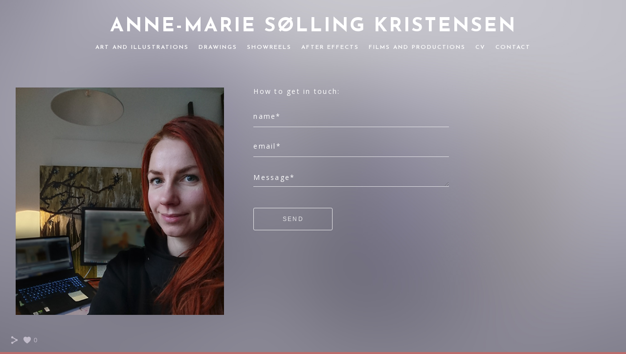

--- FILE ---
content_type: text/html; charset=UTF-8
request_url: https://www.am-animation.com/contact-7
body_size: 7006
content:
<!doctype html>
<html lang="en" site-body ng-controller="baseController" prefix="og: http://ogp.me/ns#">
<head>
        <title>Contact</title>
    <base href="/">
    <meta charset="UTF-8">
    <meta http-equiv="X-UA-Compatible" content="IE=edge,chrome=1">
    <meta name="viewport" content="width=device-width, initial-scale=1">

    <link rel="manifest" href="/manifest.webmanifest">

	
    <meta name="keywords" content="am-animation.com, Contact, Animator, After Effects Animator ">
    <meta name="generator" content="am-animation.com">
    <meta name="author" content="am-animation.com">

    <meta itemprop="name" content="Contact">
    <meta itemprop="url" content="https://www.am-animation.com/contact-7">

    <link rel="alternate" type="application/rss+xml" title="RSS Contact" href="/extra/rss" />
    <!-- Open Graph data -->
    <meta property="og:title" name="title" content="Contact">

	
    <meta property="og:site_name" content="Anne-Marie Sølling Kristensen">
    <meta property="og:url" content="https://www.am-animation.com/contact-7">
    <meta property="og:type" content="website">

    
    <meta property="fb:app_id" content="291101395346738">

    <!-- Twitter Card data -->
    <meta name="twitter:url" content="https://www.am-animation.com/contact-7">
    <meta name="twitter:title" content="Contact">

	
	<meta name="twitter:site" content="Anne-Marie Sølling Kristensen">
    <meta name="twitter:creator" content="am-animation.com">

    <link rel="dns-prefetch" href="https://cdn.portfolioboxdns.com">

    	
    <link rel="icon" href="https://cdn.portfolioboxdns.com/pb3/application/_img/app/favicon.png" type="image/png"/>
    <link rel="shortcut icon" href="https://cdn.portfolioboxdns.com/pb3/application/_img/app/favicon.png" type="image/png" />
    

	<!-- sourcecss -->
<link rel="stylesheet" href="https://cdn.portfolioboxdns.com/pb3/application/_output/pb.out.front.ver.1764936980995.css" />
<!-- /sourcecss -->

    

</head>
<body id="pb3-body" pb-style="siteBody.getStyles()" style="visibility: hidden;" ng-cloak class="{{siteBody.getClasses()}}" data-rightclick="{{site.EnableRightClick}}" data-imgshadow="{{site.ThumbDecorationHasShadow}}" data-imgradius="{{site.ThumbDecorationBorderRadius}}"  data-imgborder="{{site.ThumbDecorationBorderWidth}}">

<img ng-if="site.LogoDoUseFile == 1" ng-src="{{site.LogoFilePath}}" alt="" style="display:none;">

<pb-scrol-to-top></pb-scrol-to-top>

<div class="containerNgView" ng-view autoscroll="true" page-font-helper></div>

<div class="base" ng-cloak>
    <div ng-if="base.popup.show" class="popup">
        <div class="bg" ng-click="base.popup.close()"></div>
        <div class="content basePopup">
            <div ng-include="base.popup.view"></div>
        </div>
    </div>
</div>

<logout-front></logout-front>

<script src="https://cdn.portfolioboxdns.com/pb3/application/_output/3rd.out.front.ver.js"></script>

<!-- sourcejs -->
<script src="https://cdn.portfolioboxdns.com/pb3/application/_output/pb.out.front.ver.1764936980995.js"></script>
<!-- /sourcejs -->

    <script>
        $(function(){
            $(document).on("contextmenu",function(e){
                return false;
            });
            $("body").on('mousedown',"img",function(){
                return false;
            });
            document.body.style.webkitTouchCallout='none';

	        $(document).on("dragstart", function() {
		        return false;
	        });
        });
    </script>
	<style>
		img {
			user-drag: none;
			user-select: none;
			-moz-user-select: none;
			-webkit-user-drag: none;
			-webkit-user-select: none;
			-ms-user-select: none;
		}
		[data-role="mobile-body"] .type-galleries main .gallery img{
			pointer-events: none;
		}
	</style>

<script>
    var isLoadedFromServer = true;
    var seeLiveMobApp = "";

    if(seeLiveMobApp == true || seeLiveMobApp == 1){
        if(pb.utils.isMobile() == true){
            pbAng.isMobileFront = seeLiveMobApp;
        }
    }
    var serverData = {
        siteJson : {"Guid":"1924Cwdgyaf5KsA","Id":1218806,"Url":"am-animation.com","IsUnpublished":0,"SecondaryUrl":"annemarie.portfoliobox.net","AccountType":1,"LanguageId":0,"IsSiteLocked":0,"MetaValidationTag":null,"CustomCss":"","CustomHeaderBottom":null,"CustomBodyBottom":"","MobileLogoText":"Anne-Marie Kirstine S\u00f8lling Kristensen","MobileMenuBoxColor":"#3a3557","MobileLogoDoUseFile":0,"MobileLogoFileName":null,"MobileLogoFileHeight":null,"MobileLogoFileWidth":null,"MobileLogoFileNameS3Id":null,"MobileLogoFilePath":null,"MobileLogoFontFamily":"'Josefin Sans', sans-serif","MobileLogoFontSize":"17px","MobileLogoFontVariant":600,"MobileLogoFontColor":"#ffffff","MobileMenuFontFamily":"'Josefin Sans', sans-serif","MobileMenuFontSize":"14px","MobileMenuFontVariant":600,"MobileMenuFontColor":"#ffffff","MobileMenuIconColor":"#ffffff","SiteTitle":"Anne-Marie S\u00f8lling Kristensen","SeoKeywords":"Animator, After Effects Animator ","SeoDescription":"After Effects animator, Character animator and previz artist,\nmotion graphic","ShowSocialMediaLinks":1,"SocialButtonStyle":1,"SocialButtonColor":"#c1bbc9","SocialShowShareButtons":1,"SocialFacebookShareUrl":null,"SocialFacebookUrl":null,"SocialTwitterUrl":null,"SocialFlickrUrl":null,"SocialLinkedInUrl":null,"SocialGooglePlusUrl":null,"SocialPinterestUrl":null,"SocialInstagramUrl":null,"SocialBlogUrl":null,"SocialFollowButton":0,"SocialFacebookPicFileName":null,"SocialHideLikeButton":null,"SocialFacebookPicFileNameS3Id":null,"SocialFacebookPicFilePath":null,"BgImagePosition":1,"BgUseImage":1,"BgColor":"#ba6c6c","BgFileName":"","BgFileWidth":null,"BgFileHeight":null,"BgFileNameS3Id":null,"BgFilePath":null,"BgBoxColor":"#9f9daa","LogoDoUseFile":0,"LogoText":"Anne-Marie S\u00f8lling Kristensen","LogoFileName":null,"LogoFileHeight":null,"LogoFileWidth":null,"LogoFileNameS3Id":null,"LogoFilePath":null,"LogoDisplayHeight":null,"LogoFontFamily":"'Josefin Sans', sans-serif","LogoFontVariant":700,"LogoFontSize":"40px","LogoFontColor":"#ffffff","LogoFontSpacing":"6px","LogoFontUpperCase":1,"ActiveMenuFontIsUnderline":0,"ActiveMenuFontIsItalic":0,"ActiveMenuFontIsBold":0,"ActiveMenuFontColor":"#ffffff","HoverMenuFontIsUnderline":0,"HoverMenuFontIsItalic":0,"HoverMenuFontIsBold":0,"HoverMenuBackgroundColor":null,"ActiveMenuBackgroundColor":null,"MenuFontFamily":"'Josefin Sans', sans-serif","MenuFontVariant":600,"MenuFontSize":"12px","MenuFontColor":"#ffffff","MenuFontColorHover":"#ffffff","MenuBoxColor":"#3a3557","MenuBoxBorder":0,"MenuFontSpacing":"8px","MenuFontUpperCase":1,"H1FontFamily":"'Josefin Sans', sans-serif","H1FontVariant":700,"H1FontColor":"#ffffff","H1FontSize":"26px","H1Spacing":"1px","H1UpperCase":1,"H2FontFamily":"'Josefin Sans', sans-serif","H2FontVariant":600,"H2FontColor":"#ffffff","H2FontSize":"41px","H2Spacing":"1px","H2UpperCase":1,"H3FontFamily":"'Josefin Sans', sans-serif","H3FontVariant":600,"H3FontColor":"#ffffff","H3FontSize":"32px","H3Spacing":"8px","H3UpperCase":0,"PFontFamily":"'Open Sans', sans-serif","PFontVariant":"regular","PFontColor":"#ffffff","PFontSize":"14px","PLineHeight":"25px","PLinkColor":"#dbedff","PLinkColorHover":"#ffffff","PSpacing":"9px","PUpperCase":0,"ListFontFamily":"'Josefin Sans', sans-serif","ListFontVariant":700,"ListFontColor":"#e3f4ff","ListFontSize":"9px","ListSpacing":"7px","ListUpperCase":1,"ButtonColor":"#e3e6e8","ButtonHoverColor":"#504b57","ButtonTextColor":"#ffffff","SiteWidth":2,"ImageQuality":null,"DznLayoutGuid":1,"DsnLayoutViewFile":"horizontal01","DsnLayoutTitle":"horizontal01","DsnLayoutType":"wide","DsnMobileLayoutGuid":9,"DsnMobileLayoutViewFile":"mobilemenu09","DsnMobileLayoutTitle":"mobilemenu09","FaviconFileNameS3Id":null,"FaviconFileName":null,"FaviconFilePath":null,"ThumbDecorationBorderRadius":null,"ThumbDecorationBorderWidth":null,"ThumbDecorationBorderColor":"#000000","ThumbDecorationHasShadow":0,"MobileLogoDisplayHeight":"0px","IsFooterActive":0,"FooterContent":null,"MenuIsInfoBoxActive":0,"MenuInfoBoxText":"","MenuImageFileName":null,"MenuImageFileNameS3Id":null,"MenuImageFilePath":null,"FontCss":"<link id='sitefonts' href='https:\/\/fonts.googleapis.com\/css?subset=latin,latin-ext,greek,cyrillic&family=Josefin+Sans:600%2C700|Open+Sans:regular' rel='stylesheet' type='text\/css'>","ShopSettings":{"Guid":"1218806EEFI61Ld","SiteId":1218806,"ShopName":null,"Email":null,"ResponseSubject":null,"ResponseEmail":null,"ReceiptNote":null,"PaymentMethod":null,"InvoiceDueDays":30,"HasStripeUserData":null,"Address":null,"Zip":null,"City":null,"CountryCode":null,"OrgNr":null,"PayPalEmail":null,"Currency":"USD","ShippingInfo":null,"ReturnPolicy":null,"TermsConditions":null,"ShippingRegions":[{"Guid":"12188064MY84pQ2","SiteId":1218806,"CountryCode":"US","ShippingCost":0,"created_at":"2019-01-25 09:34:11","updated_at":"2019-01-25 09:34:11"}],"TaxRegions":[]},"UserTranslatedText":{"Guid":"1218806pMjlnCMX","SiteId":1218806,"Message":"Message","YourName":"Your Name","EnterTheLetters":"Enter The Letters","Send":"Send","ThankYou":"Thank You","Refresh":"Refresh","Follow":"Follow","Comment":"Comment","Share":"Share","CommentOnPage":"Comment On Page","ShareTheSite":"Share The Site","ShareThePage":"Share The Page","AddToCart":"Add To Cart","ItemWasAddedToTheCart":"Item Was Added To The Cart","Item":"Item","YourCart":"Your Cart","YourInfo":"Your Info","Quantity":"Quantity","Product":"Product","ItemInCart":"Item In Cart","BillingAddress":"Billing Address","ShippingAddress":"Shipping Address","OrderSummary":"Order Summary","ProceedToPay":"Proceed To Payment","Payment":"Payment","CardPayTitle":"Credit card information","PaypalPayTitle":"This shop uses paypal to process your payment","InvoicePayTitle":"This shop uses invoice to collect your payment","ProceedToPaypal":"Proceed to paypal to pay","ConfirmInvoice":"Confirm and receive invoice","NameOnCard":"Name on card","APrice":"A Price","Options":"Options","SelectYourCountry":"Select Your Country","Remove":"Remove","NetPrice":"Net Price","Vat":"Vat","ShippingCost":"Shipping Cost","TotalPrice":"Total Price","Name":"Name","Address":"Address","Zip":"Zip","City":"City","State":"State\/Province","Country":"Country","Email":"Email","Phone":"Phone","ShippingInfo":"Shipping Info","Checkout":"Checkout","Organization":"Organization","DescriptionOrder":"Description","InvoiceDate":"Invoice Date","ReceiptDate":"Receipt Date","AmountDue":"Amount Due","AmountPaid":"Amount Paid","ConfirmAndCheckout":"Confirm And Checkout","Back":"Back","Pay":"Pay","ClickToPay":"Click To Pay","AnErrorHasOccurred":"An Error Has Occurred","PleaseContactUs":"Please Contact Us","Receipt":"Receipt","Print":"Print","Date":"Date","OrderNr":"Order Number","PayedWith":"Paid With","Seller":"Seller","HereIsYourReceipt":"Here Is Your Receipt","AcceptTheTerms":"Accept The Terms","Unsubscribe":"Unsubscribe","ViewThisOnline":"View This Online","Price":"Price","SubTotal":"Subtotal","Tax":"Tax","OrderCompleteMessage":"Please download your receipt.","DownloadReceipt":"Download Receipt","ReturnTo":"Return to site","ItemPurchasedFrom":"items was purchased from","SameAs":"Same As","SoldOut":"SOLD OUT","ThisPageIsLocked":"This page is locked","Invoice":"Invoice","BillTo":"Bill to:","Ref":"Reference no.","DueDate":"Due date","Notes":"Notes:","CookieMessage":"We are using cookies to give you the best experience on our site. By continuing to use this website you are agreeing to the use of cookies.","CompleteOrder":"Thank you for your order!","Prev":"Previous","Next":"Next","Tags":"Tags","Description":"Description","Educations":"Education","Experiences":"Experience","Awards":"Awards","Exhibitions":"Exhibitions","Skills":"Skills","Interests":"Interests","Languages":"Languages","Contacts":"Contacts","Present":"Present","created_at":"2019-01-25 09:28:40","updated_at":"2019-01-25 09:28:40"},"GoogleAnalyticsSnippet":"","GoogleAnalyticsObjects":"\"\"","EnableRightClick":null,"EnableCookie":0,"EnableRSS":null,"SiteBGThumb":null,"ClubType":null,"ClubMemberAtSiteId":null,"ProfileImageFileName":null,"ProfileImageS3Id":null,"CoverImageFileName":null,"CoverImageS3Id":null,"ProfileImageFilePath":null,"CoverImageFilePath":null,"StandardBgImage":20,"NrOfProLikes":0,"NrOfFreeLikes":0,"NrOfLikes":0,"ClientCountryCode":"DK","HasRequestedSSLCert":3,"CertNextUpdateDate":1732684717,"IsFlickrWizardComplete":null,"FlickrNsId":null,"SignUpAccountType":0,"created_at":1548404920000},
        pageJson : {"Guid":"1218806OQbpD53U","PageTitle":"Contact","Uri":"contact-7","IsStartPage":0,"IsFavorite":0,"IsUnPublished":0,"IsPasswordProtected":0,"SeoDescription":"","BlockContent":"<span id=\"VERIFY_1218806OQbpD53U_HASH\" class=\"DO_NOT_REMOVE_OR_COPY_AND_KEEP_IT_TOP ng-scope\" style=\"display:none;width:0;height:0;position:fixed;top:-10px;z-index:-10\"><\/span>\n<div class=\"row ng-scope\" id=\"KXQEBDSBW\"><div class=\"column\" id=\"OFTRCWBXZ\"><div class=\"block\" id=\"TYXMKMNAG\"><div class=\"text tt2\" contenteditable=\"false\" style=\"position: relative;\"><p><span style=\"color:#FFFFFF\"><span style=\"font-size:14px\">How to get in touch:&nbsp;<\/span><\/span><\/p>\n<\/div><span class=\"movehandle\"><\/span><span class=\"confhandle\"><\/span><\/div><\/div><\/div>","DescriptionPosition":0,"ListImageMargin":null,"ListImageSize":0,"BgImage":null,"BgImageHeight":0,"BgImageWidth":0,"BgImagePosition":0,"BgImageS3LocationId":0,"PageBGThumb":null,"AddedToClubId":null,"DznTemplateGuid":57,"DsnTemplateType":"contacts","DsnTemplateSubGroup":"contacts","DsnTemplatePartDirective":null,"DsnTemplateViewFile":"contact01","DsnTemplateProperties":[{"type":"main-text-prop","position":"contentPanel"},{"type":"main-image-prop","position":"contentPanel","settings":{"showLink":0,"showBgMode":0}},{"type":"form-builder-prop","position":"contentPanel"}],"DsnTemplateHasPicview":null,"DsnTemplateIsCustom":null,"DsnTemplateCustomTitle":null,"DsnTemplateCustomHtml":"","DsnTemplateCustomCss":"","DsnTemplateCustomJs":"","MainImage":{"Guid":"1218806WZ5kqMIW","PageGuid":"1218806OQbpD53U","OnepagerSectionGuid":null,"FileName":"1218806WZ5kqMIW.jpg","VideoThumbUrl":null,"Height":491,"Width":449,"BgMode":1,"LinkToPageGuid":null,"LinkSectionGuid":null,"Url":null,"S3LocationId":0,"PageMainImageThumb":1,"SectionMainImageThumb":null,"FilePath":"https:\/\/dvqlxo2m2q99q.cloudfront.net\/000_clients\/1218806\/page\/1218806WZ5kqMIW.jpg"},"AddedToExpo":0,"CustomForm":[{"Guid":"1218806O1kyZBff","isRequired":true,"type":"input-text","label":"name"},{"Guid":"1218806hLYqUfaO","isRequired":true,"type":"email","label":"email"},{"Guid":"1218806izc2RjPk","isRequired":true,"type":"textarea","label":"Message","options":[""]}],"Map":{"Address":"Gamlastan","Longitue":18.0718788,"Latitude":59.3256984},"FontCss":"","CreatedAt":"2019-02-27 20:17:36"},
        menuJson : [{"Guid":"1218806soIVQWCJ","SiteId":1218806,"PageGuid":"1218806Tnx3QX1T","Title":"Art and illustrations","Url":"\/art","Target":"_self","ListOrder":0,"ParentGuid":null,"created_at":"2019-02-26 15:26:06","updated_at":"2021-05-26 20:42:48","Children":[]},{"Guid":"1218806SaSBGC6a","SiteId":1218806,"PageGuid":"1218806s7n4kPSe","Title":"Drawings","Url":"\/drawings","Target":"_self","ListOrder":1,"ParentGuid":null,"created_at":"2019-02-26 15:32:06","updated_at":"2021-05-26 20:42:48","Children":[]},{"Guid":"1218806Wv4wHANS","SiteId":1218806,"PageGuid":"1218806nHl8JJNQ","Title":"Showreels","Url":"\/showreels","Target":"_self","ListOrder":2,"ParentGuid":null,"created_at":"2021-05-26 14:30:55","updated_at":"2021-09-17 13:45:02","Children":[]},{"Guid":"1218806YJyl8YUS","SiteId":1218806,"PageGuid":"1218806MGe0R0Q5","Title":"After Effects","Url":"\/films","Target":"_self","ListOrder":3,"ParentGuid":null,"created_at":"2021-05-26 14:11:24","updated_at":"2021-11-21 14:17:25","Children":[]},{"Guid":"1218806qMCwYE8N","SiteId":1218806,"PageGuid":"12188066EPJYRiC","Title":"Films  and productions","Url":"\/films-lutj","Target":"_self","ListOrder":4,"ParentGuid":null,"created_at":"2021-09-17 13:12:31","updated_at":"2022-03-17 09:34:55","Children":[]},{"Guid":"12188060NYsUypw","SiteId":1218806,"PageGuid":"1218806505h51L7","Title":"CV","Url":"cv-8","Target":"_self","ListOrder":5,"ParentGuid":null,"created_at":"2019-04-25 08:23:31","updated_at":"2022-03-17 09:34:55","Children":[]},{"Guid":"1218806n3MQAthW","SiteId":1218806,"PageGuid":"1218806OQbpD53U","Title":"Contact","Url":"contact-7","Target":"_self","ListOrder":6,"ParentGuid":null,"created_at":"2019-02-27 20:17:45","updated_at":"2022-03-17 09:34:55","Children":[]}],
        timestamp: 1766750749,
        resourceVer: 379,
        frontDictionaryJson: {"common":{"text404":"The page you are looking for does not exist!","noStartPage":"You don't have a start page","noStartPageText1":"Use any page as your start page or create a new page.","noStartPageText2":"How do I use an an existing page as my start page?","noStartPageText3":"- Click on PAGES (In the admin panel to the right)","noStartPageText4":"- Click on the page you want to have as your start page.","noStartPageText5":"- Toggle the Start page switch.","noStartPage2":"This website doesn't have any start page","loginAt":"Login at","toManage":"to manage the website.","toAddContent":"to add content.","noContent1":"Create your first page","noContent11":"Create your first page","noContent111":"Click on New Page","noContent2":"Click on <span>new page<\/span> to add your content to galleries, blogs, e-commerce and much more","noContent":"This website doesn't have any content","onlinePortfolioWebsite":"Online portfolio website","addToCartMessage":"The item has been added to your cart","iaccepthe":"I accept the","termsandconditions":"terms & conditions","andthe":"and the","returnpolicy":"return policy","admin":"Admin","back":"Back","edit":"Edit","appreciate":"Appreciate","portfolioboxLikes":"Portfoliobox Likes","like":"Like","youCanOnlyLikeOnce":"You can only like once","search":"Search","blog":"Blog","allow":"Allow","allowNecessary":"Allow Necessary","leaveWebsite":"Leave Website"},"monthName":{"january":"January","february":"February","march":"March","april":"April","may":"May","june":"June","july":"July","august":"August","september":"September","october":"October","november":"November","december":"December"}}    };

    var allowinfscroll = "false";
    allowinfscroll = (allowinfscroll == undefined) ? true : (allowinfscroll == 'true') ? true : false;

    var isAdmin = false;
    var addScroll = false;
    var expTimer = false;

    $('body').css({
        visibility: 'visible'
    });

    pb.initializer.start(serverData,isAdmin,function(){
        pbAng.App.start();
    });

    //add for custom JS
    var tempObj = {};
</script>

<script>
    window.pb_analytic = {
        ver: 3,
        s_id: (pb && pb.data && pb.data.site) ? pb.data.site.Id : 0,
        h_s_id: "14eb7a5a09706d716e7d8d97d4686a3e",
    }
</script>
<script defer src="https://cdn.portfolioboxdns.com/0000_static/app/analytics.min.js"></script>


<!--<script type="text/javascript" src="https://maps.google.com/maps/api/js?sensor=true"></script>-->


                    <script type="application/ld+json">
                    {
                        "@context": "https://schema.org/",
                        "@type": "WebSite",
                        "url": "https://www.am-animation.com/contact-7",
                        "name": "Anne-Marie Sølling Kristensen",
                        "author": {
                            "@type": "Person",
                            "name": "Anne-Marie Sølling Kristensen"
                        },
                        "description": "After Effects animator, Character animator and previz artist,
motion graphic",
                        "publisher": "Anne-Marie Sølling Kristensen"
                    }
                    </script>
                
<script src="https://www.google.com/recaptcha/api.js?render=explicit" defer></script>

</body>
<return-to-mobile-app></return-to-mobile-app>
<public-cookie></public-cookie>
</html>